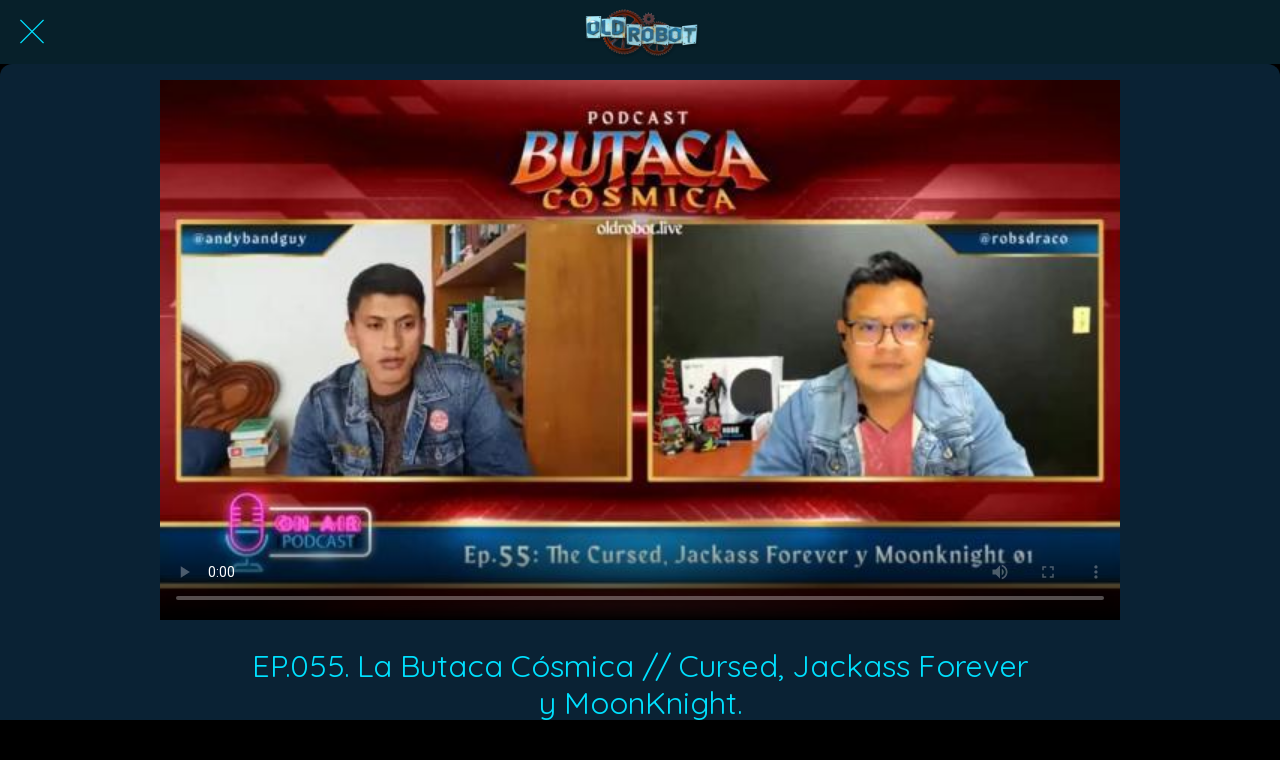

--- FILE ---
content_type: text/html; charset=utf-8
request_url: https://www.google.com/recaptcha/api2/aframe
body_size: 270
content:
<!DOCTYPE HTML><html><head><meta http-equiv="content-type" content="text/html; charset=UTF-8"></head><body><script nonce="lGvVnklH1OWNxgWARUQlGw">/** Anti-fraud and anti-abuse applications only. See google.com/recaptcha */ try{var clients={'sodar':'https://pagead2.googlesyndication.com/pagead/sodar?'};window.addEventListener("message",function(a){try{if(a.source===window.parent){var b=JSON.parse(a.data);var c=clients[b['id']];if(c){var d=document.createElement('img');d.src=c+b['params']+'&rc='+(localStorage.getItem("rc::a")?sessionStorage.getItem("rc::b"):"");window.document.body.appendChild(d);sessionStorage.setItem("rc::e",parseInt(sessionStorage.getItem("rc::e")||0)+1);localStorage.setItem("rc::h",'1770153296360');}}}catch(b){}});window.parent.postMessage("_grecaptcha_ready", "*");}catch(b){}</script></body></html>